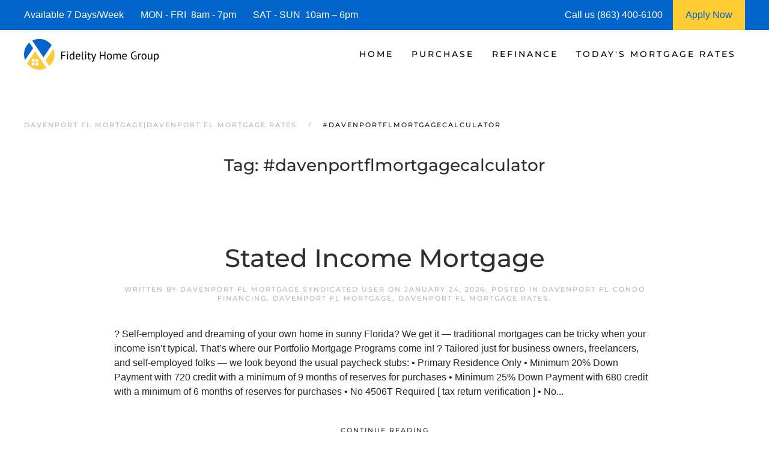

--- FILE ---
content_type: text/html; charset=UTF-8
request_url: https://www.davenportflmortgage.com/tag/davenportflmortgagecalculator/
body_size: 17102
content:
<!DOCTYPE html>
<html lang="en-US">
    <head>
        <meta charset="UTF-8">
        <meta http-equiv="X-UA-Compatible" content="IE=edge">
        <meta name="viewport" content="width=device-width, initial-scale=1">
        <link rel="shortcut icon" href="https://davenportflmortgage.b-cdn.net/wp-content/uploads/davenport-fl-mortgage-.png">
        <link rel="apple-touch-icon" href="https://davenportflmortgage.b-cdn.net/wp-content/uploads/davenport-fl-mortgage_.jpg">
                <meta name='robots' content='index, follow, max-image-preview:large, max-snippet:-1, max-video-preview:-1' />




	
	<title>#davenportflmortgagecalculator | | Davenport FL Mortgage</title>
	<meta name="description" content="Davenport FL Mortgages; Davenport FL Mortgage Rates; Davenport FL Mortgage Company; Davenport FL Mortgage Broker; Davenport FL Mortgage Rates; Davenport FL Condo Mortgage" />
	<link rel="canonical" href="https://www.davenportflmortgage.com/tag/davenportflmortgagecalculator/" />
	<link rel="next" href="https://www.davenportflmortgage.com/tag/davenportflmortgagecalculator/page/2/" />
	<meta property="og:locale" content="en_US" />
	<meta property="og:type" content="article" />
	<meta property="og:title" content="#davenportflmortgagecalculator | | Davenport FL Mortgage" />
	<meta property="og:description" content="Davenport FL Mortgages; Davenport FL Mortgage Rates; Davenport FL Mortgage Company; Davenport FL Mortgage Broker; Davenport FL Mortgage Rates; Davenport FL Condo Mortgage" />
	<meta property="og:url" content="https://www.davenportflmortgage.com/tag/davenportflmortgagecalculator/" />
	<meta property="og:site_name" content="Davenport FL Mortgage | Davenport FL Mortgage Rates" />
	<meta property="og:image" content="https://davenportflmortgage.b-cdn.net/wp-content/uploads/davenport_fl_mortgages.jpg" />
	<meta property="og:image:width" content="1920" />
	<meta property="og:image:height" content="1074" />
	<meta property="og:image:type" content="image/jpeg" />
	<meta name="twitter:card" content="summary_large_image" />
	<script type="application/ld+json" class="yoast-schema-graph">{"@context":"https://schema.org","@graph":[{"@type":"CollectionPage","@id":"https://www.davenportflmortgage.com/tag/davenportflmortgagecalculator/","url":"https://www.davenportflmortgage.com/tag/davenportflmortgagecalculator/","name":"#davenportflmortgagecalculator | | Davenport FL Mortgage","isPartOf":{"@id":"https://www.davenportflmortgage.com/#website"},"description":"Davenport FL Mortgages; Davenport FL Mortgage Rates; Davenport FL Mortgage Company; Davenport FL Mortgage Broker; Davenport FL Mortgage Rates; Davenport FL Condo Mortgage","breadcrumb":{"@id":"https://www.davenportflmortgage.com/tag/davenportflmortgagecalculator/#breadcrumb"},"inLanguage":"en-US"},{"@type":"BreadcrumbList","@id":"https://www.davenportflmortgage.com/tag/davenportflmortgagecalculator/#breadcrumb","itemListElement":[{"@type":"ListItem","position":1,"name":"Davenport FL Mortgage","item":"https://www.davenportflmortgage.com/"},{"@type":"ListItem","position":2,"name":"#davenportflmortgagecalculator"}]},{"@type":"WebSite","@id":"https://www.davenportflmortgage.com/#website","url":"https://www.davenportflmortgage.com/","name":"Davenport FL Mortgage | Davenport FL Mortgage Rates","description":"Davenport FL Mortgage Rates","publisher":{"@id":"https://www.davenportflmortgage.com/#organization"},"alternateName":"Davenport FL Mortgage Broker","potentialAction":[{"@type":"SearchAction","target":{"@type":"EntryPoint","urlTemplate":"https://www.davenportflmortgage.com/?s={search_term_string}"},"query-input":{"@type":"PropertyValueSpecification","valueRequired":true,"valueName":"search_term_string"}}],"inLanguage":"en-US"},{"@type":"Organization","@id":"https://www.davenportflmortgage.com/#organization","name":"Davenport FL Mortgages | Davenport FL Mortgage Rates","alternateName":"Davenport FL Mortgage Broker","url":"https://www.davenportflmortgage.com/","logo":{"@type":"ImageObject","inLanguage":"en-US","@id":"https://www.davenportflmortgage.com/#/schema/logo/image/","url":"https://davenportflmortgage.b-cdn.net/wp-content/uploads/davenport_fl_mortgages.jpg","contentUrl":"https://davenportflmortgage.b-cdn.net/wp-content/uploads/davenport_fl_mortgages.jpg","width":1920,"height":1074,"caption":"Davenport FL Mortgages | Davenport FL Mortgage Rates"},"image":{"@id":"https://www.davenportflmortgage.com/#/schema/logo/image/"}}]}</script>
	


<link rel="preload" as="font" href="https://davenportflmortgage.b-cdn.net/wp-content/themes/yootheme/fonts/font-2e162b88.woff2" data-wpacu-preload-local-font="1" crossorigin>
<link rel="preload" as="font" href="https://davenportflmortgage.b-cdn.net/wp-content/themes/yootheme/fonts/font-c17a9205.woff2" data-wpacu-preload-local-font="1" crossorigin>
<link rel="preload" as="font" href="https://davenportflmortgage.b-cdn.net/wp-content/themes/yootheme/fonts/font-f6170ef2.woff2" data-wpacu-preload-local-font="1" crossorigin>
<link rel='dns-prefetch' href='//js.hs-scripts.com' />
<link rel='dns-prefetch' href='//www.googletagmanager.com' />
<link rel='dns-prefetch' href='//davenportflmortgage.b-cdn.net' />

<link href='https://davenportflmortgage.b-cdn.net' rel='preconnect' />
<style id='classic-theme-styles-inline-css'>
/*! This file is auto-generated */
.wp-block-button__link{color:#fff;background-color:#32373c;border-radius:9999px;box-shadow:none;text-decoration:none;padding:calc(.667em + 2px) calc(1.333em + 2px);font-size:1.125em}.wp-block-file__button{background:#32373c;color:#fff;text-decoration:none}
/*# sourceURL=/wp-includes/css/classic-themes.min.css */
</style>
<link rel='stylesheet' id='prefix_bootstrap-css' href='https://davenportflmortgage.b-cdn.net/wp-content/plugins/refinance-capture/assets/css/bootstrap-4.3.1.min.css?ver=33754b135b9a7080f31f9d2af4445fc6' media='all' />
<link data-minify="1" rel='stylesheet' id='prefix_style-css' href='https://davenportflmortgage.b-cdn.net/wp-content/cache/min/1/wp-content/plugins/refinance-capture/assets/css/style.css?ver=1766337109' media='all' />
<link data-minify="1" href="https://davenportflmortgage.b-cdn.net/wp-content/cache/min/1/wp-content/themes/yootheme/css/theme.1.css?ver=1766337075" rel="stylesheet">
<link data-minify="1" href="https://davenportflmortgage.b-cdn.net/wp-content/cache/min/1/wp-content/themes/yootheme/css/theme.update.css?ver=1766337075" rel="stylesheet">










<style data-eae-name="uJSMQepzvutI__1zFgPZ_">.__eae_cssd, .uJSMQepzvutI__1zFgPZ_ {unicode-bidi: bidi-override;direction: rtl;}</style>


			
			
			
			<script type="application/ld+json">{"@context":"https:\/\/schema.org","@graph":[{"@context":"https:\/\/schema.org","@type":"SiteNavigationElement","id":"site-navigation","name":"Home","url":"https:\/\/www.davenportflmortgage.com\/"},{"@context":"https:\/\/schema.org","@type":"SiteNavigationElement","id":"site-navigation","name":"Fidelity Home Group","url":"https:\/\/www.davenportflmortgage.com\/about\/"},{"@context":"https:\/\/schema.org","@type":"SiteNavigationElement","id":"site-navigation","name":"Contact Us","url":"https:\/\/www.davenportflmortgage.com\/contact\/"},{"@context":"https:\/\/schema.org","@type":"SiteNavigationElement","id":"site-navigation","name":"Reviews","url":"https:\/\/www.davenportflmortgage.com\/davenport-fl-mortgage-reviews\/"},{"@context":"https:\/\/schema.org","@type":"SiteNavigationElement","id":"site-navigation","name":"| Home Mortgage Qualifier |","url":"https:\/\/www.davenportflmortgage.com\/davenport-fl-mortgage-qualifier\/"},{"@context":"https:\/\/schema.org","@type":"SiteNavigationElement","id":"site-navigation","name":"Purchase","url":"https:\/\/www.davenportflmortgage.com\/davenport-fl-purchase-mortgages\/"},{"@context":"https:\/\/schema.org","@type":"SiteNavigationElement","id":"site-navigation","name":"| Purchase Rate Quote |","url":"https:\/\/www.davenportflmortgage.com\/davenport-fl-purchase-rate-quote\/"},{"@context":"https:\/\/schema.org","@type":"SiteNavigationElement","id":"site-navigation","name":"Apply Now","url":"https:\/\/fidelityhomegroup.loanzify.io\/register"},{"@context":"https:\/\/schema.org","@type":"SiteNavigationElement","id":"site-navigation","name":"Home Affordability Calculator","url":"https:\/\/www.davenportflmortgage.com\/davenport-fl-affordability-calculator\/"},{"@context":"https:\/\/schema.org","@type":"SiteNavigationElement","id":"site-navigation","name":"Mortgage Calculator","url":"https:\/\/www.davenportflmortgage.com\/davenport-fl-mortgage-calculator\/"},{"@context":"https:\/\/schema.org","@type":"SiteNavigationElement","id":"site-navigation","name":"Mortgage Programs","url":"https:\/\/www.davenportflmortgage.com\/davenport-fl-mortgage-programs\/"},{"@context":"https:\/\/schema.org","@type":"SiteNavigationElement","id":"site-navigation","name":"Condo Mortgages","url":"https:\/\/www.davenportflmortgage.com\/davenport-fl-condo-financing\/"},{"@context":"https:\/\/schema.org","@type":"SiteNavigationElement","id":"site-navigation","name":"Condotel Mortgages","url":"https:\/\/www.davenportflmortgage.com\/davenport-fl-condo-financing\/"},{"@context":"https:\/\/schema.org","@type":"SiteNavigationElement","id":"site-navigation","name":"Refinance","url":"https:\/\/www.davenportflmortgage.com\/davenport-fl-refinance\/"},{"@context":"https:\/\/schema.org","@type":"SiteNavigationElement","id":"site-navigation","name":"| Refinance Rate Quote |","url":"https:\/\/www.davenportflmortgage.com\/davenport-fl-refinance-quote\/"},{"@context":"https:\/\/schema.org","@type":"SiteNavigationElement","id":"site-navigation","name":"Today's Mortgage Rates","url":"https:\/\/www.davenportflmortgage.com\/davenport-fl-mortgage-rates\/"},{"@context":"https:\/\/schema.org","@type":"SiteNavigationElement","id":"site-navigation","name":"| Home Purchase Qualifier |","url":"https:\/\/www.davenportflmortgage.com\/davenport-fl-mortgage-qualifier\/"},{"@context":"https:\/\/schema.org","@type":"SiteNavigationElement","id":"site-navigation","name":"| Mortgage Rate Quote |","url":"https:\/\/www.davenportflmortgage.com\/davenport-fl-mortgage-quote\/"}]}</script>







			<style id="wpsp-style-frontend"></style>
					<style id="wp-custom-css">
			.wpforms-form button[type=submit] {
    background-color: #e44e56 !important;
    border-color: #e44e56 !important;
    color: #fff !important;
}
 
.wpforms-form button[type=submit]:hover {
    background-color: #0066cc !important;
}

html{
	font-size: 16px !important;}		</style>
		    <style id='global-styles-inline-css'>
:root{--wp--preset--aspect-ratio--square: 1;--wp--preset--aspect-ratio--4-3: 4/3;--wp--preset--aspect-ratio--3-4: 3/4;--wp--preset--aspect-ratio--3-2: 3/2;--wp--preset--aspect-ratio--2-3: 2/3;--wp--preset--aspect-ratio--16-9: 16/9;--wp--preset--aspect-ratio--9-16: 9/16;--wp--preset--color--black: #000000;--wp--preset--color--cyan-bluish-gray: #abb8c3;--wp--preset--color--white: #ffffff;--wp--preset--color--pale-pink: #f78da7;--wp--preset--color--vivid-red: #cf2e2e;--wp--preset--color--luminous-vivid-orange: #ff6900;--wp--preset--color--luminous-vivid-amber: #fcb900;--wp--preset--color--light-green-cyan: #7bdcb5;--wp--preset--color--vivid-green-cyan: #00d084;--wp--preset--color--pale-cyan-blue: #8ed1fc;--wp--preset--color--vivid-cyan-blue: #0693e3;--wp--preset--color--vivid-purple: #9b51e0;--wp--preset--gradient--vivid-cyan-blue-to-vivid-purple: linear-gradient(135deg,rgb(6,147,227) 0%,rgb(155,81,224) 100%);--wp--preset--gradient--light-green-cyan-to-vivid-green-cyan: linear-gradient(135deg,rgb(122,220,180) 0%,rgb(0,208,130) 100%);--wp--preset--gradient--luminous-vivid-amber-to-luminous-vivid-orange: linear-gradient(135deg,rgb(252,185,0) 0%,rgb(255,105,0) 100%);--wp--preset--gradient--luminous-vivid-orange-to-vivid-red: linear-gradient(135deg,rgb(255,105,0) 0%,rgb(207,46,46) 100%);--wp--preset--gradient--very-light-gray-to-cyan-bluish-gray: linear-gradient(135deg,rgb(238,238,238) 0%,rgb(169,184,195) 100%);--wp--preset--gradient--cool-to-warm-spectrum: linear-gradient(135deg,rgb(74,234,220) 0%,rgb(151,120,209) 20%,rgb(207,42,186) 40%,rgb(238,44,130) 60%,rgb(251,105,98) 80%,rgb(254,248,76) 100%);--wp--preset--gradient--blush-light-purple: linear-gradient(135deg,rgb(255,206,236) 0%,rgb(152,150,240) 100%);--wp--preset--gradient--blush-bordeaux: linear-gradient(135deg,rgb(254,205,165) 0%,rgb(254,45,45) 50%,rgb(107,0,62) 100%);--wp--preset--gradient--luminous-dusk: linear-gradient(135deg,rgb(255,203,112) 0%,rgb(199,81,192) 50%,rgb(65,88,208) 100%);--wp--preset--gradient--pale-ocean: linear-gradient(135deg,rgb(255,245,203) 0%,rgb(182,227,212) 50%,rgb(51,167,181) 100%);--wp--preset--gradient--electric-grass: linear-gradient(135deg,rgb(202,248,128) 0%,rgb(113,206,126) 100%);--wp--preset--gradient--midnight: linear-gradient(135deg,rgb(2,3,129) 0%,rgb(40,116,252) 100%);--wp--preset--font-size--small: 13px;--wp--preset--font-size--medium: 20px;--wp--preset--font-size--large: 36px;--wp--preset--font-size--x-large: 42px;--wp--preset--spacing--20: 0.44rem;--wp--preset--spacing--30: 0.67rem;--wp--preset--spacing--40: 1rem;--wp--preset--spacing--50: 1.5rem;--wp--preset--spacing--60: 2.25rem;--wp--preset--spacing--70: 3.38rem;--wp--preset--spacing--80: 5.06rem;--wp--preset--shadow--natural: 6px 6px 9px rgba(0, 0, 0, 0.2);--wp--preset--shadow--deep: 12px 12px 50px rgba(0, 0, 0, 0.4);--wp--preset--shadow--sharp: 6px 6px 0px rgba(0, 0, 0, 0.2);--wp--preset--shadow--outlined: 6px 6px 0px -3px rgb(255, 255, 255), 6px 6px rgb(0, 0, 0);--wp--preset--shadow--crisp: 6px 6px 0px rgb(0, 0, 0);}:where(.is-layout-flex){gap: 0.5em;}:where(.is-layout-grid){gap: 0.5em;}body .is-layout-flex{display: flex;}.is-layout-flex{flex-wrap: wrap;align-items: center;}.is-layout-flex > :is(*, div){margin: 0;}body .is-layout-grid{display: grid;}.is-layout-grid > :is(*, div){margin: 0;}:where(.wp-block-columns.is-layout-flex){gap: 2em;}:where(.wp-block-columns.is-layout-grid){gap: 2em;}:where(.wp-block-post-template.is-layout-flex){gap: 1.25em;}:where(.wp-block-post-template.is-layout-grid){gap: 1.25em;}.has-black-color{color: var(--wp--preset--color--black) !important;}.has-cyan-bluish-gray-color{color: var(--wp--preset--color--cyan-bluish-gray) !important;}.has-white-color{color: var(--wp--preset--color--white) !important;}.has-pale-pink-color{color: var(--wp--preset--color--pale-pink) !important;}.has-vivid-red-color{color: var(--wp--preset--color--vivid-red) !important;}.has-luminous-vivid-orange-color{color: var(--wp--preset--color--luminous-vivid-orange) !important;}.has-luminous-vivid-amber-color{color: var(--wp--preset--color--luminous-vivid-amber) !important;}.has-light-green-cyan-color{color: var(--wp--preset--color--light-green-cyan) !important;}.has-vivid-green-cyan-color{color: var(--wp--preset--color--vivid-green-cyan) !important;}.has-pale-cyan-blue-color{color: var(--wp--preset--color--pale-cyan-blue) !important;}.has-vivid-cyan-blue-color{color: var(--wp--preset--color--vivid-cyan-blue) !important;}.has-vivid-purple-color{color: var(--wp--preset--color--vivid-purple) !important;}.has-black-background-color{background-color: var(--wp--preset--color--black) !important;}.has-cyan-bluish-gray-background-color{background-color: var(--wp--preset--color--cyan-bluish-gray) !important;}.has-white-background-color{background-color: var(--wp--preset--color--white) !important;}.has-pale-pink-background-color{background-color: var(--wp--preset--color--pale-pink) !important;}.has-vivid-red-background-color{background-color: var(--wp--preset--color--vivid-red) !important;}.has-luminous-vivid-orange-background-color{background-color: var(--wp--preset--color--luminous-vivid-orange) !important;}.has-luminous-vivid-amber-background-color{background-color: var(--wp--preset--color--luminous-vivid-amber) !important;}.has-light-green-cyan-background-color{background-color: var(--wp--preset--color--light-green-cyan) !important;}.has-vivid-green-cyan-background-color{background-color: var(--wp--preset--color--vivid-green-cyan) !important;}.has-pale-cyan-blue-background-color{background-color: var(--wp--preset--color--pale-cyan-blue) !important;}.has-vivid-cyan-blue-background-color{background-color: var(--wp--preset--color--vivid-cyan-blue) !important;}.has-vivid-purple-background-color{background-color: var(--wp--preset--color--vivid-purple) !important;}.has-black-border-color{border-color: var(--wp--preset--color--black) !important;}.has-cyan-bluish-gray-border-color{border-color: var(--wp--preset--color--cyan-bluish-gray) !important;}.has-white-border-color{border-color: var(--wp--preset--color--white) !important;}.has-pale-pink-border-color{border-color: var(--wp--preset--color--pale-pink) !important;}.has-vivid-red-border-color{border-color: var(--wp--preset--color--vivid-red) !important;}.has-luminous-vivid-orange-border-color{border-color: var(--wp--preset--color--luminous-vivid-orange) !important;}.has-luminous-vivid-amber-border-color{border-color: var(--wp--preset--color--luminous-vivid-amber) !important;}.has-light-green-cyan-border-color{border-color: var(--wp--preset--color--light-green-cyan) !important;}.has-vivid-green-cyan-border-color{border-color: var(--wp--preset--color--vivid-green-cyan) !important;}.has-pale-cyan-blue-border-color{border-color: var(--wp--preset--color--pale-cyan-blue) !important;}.has-vivid-cyan-blue-border-color{border-color: var(--wp--preset--color--vivid-cyan-blue) !important;}.has-vivid-purple-border-color{border-color: var(--wp--preset--color--vivid-purple) !important;}.has-vivid-cyan-blue-to-vivid-purple-gradient-background{background: var(--wp--preset--gradient--vivid-cyan-blue-to-vivid-purple) !important;}.has-light-green-cyan-to-vivid-green-cyan-gradient-background{background: var(--wp--preset--gradient--light-green-cyan-to-vivid-green-cyan) !important;}.has-luminous-vivid-amber-to-luminous-vivid-orange-gradient-background{background: var(--wp--preset--gradient--luminous-vivid-amber-to-luminous-vivid-orange) !important;}.has-luminous-vivid-orange-to-vivid-red-gradient-background{background: var(--wp--preset--gradient--luminous-vivid-orange-to-vivid-red) !important;}.has-very-light-gray-to-cyan-bluish-gray-gradient-background{background: var(--wp--preset--gradient--very-light-gray-to-cyan-bluish-gray) !important;}.has-cool-to-warm-spectrum-gradient-background{background: var(--wp--preset--gradient--cool-to-warm-spectrum) !important;}.has-blush-light-purple-gradient-background{background: var(--wp--preset--gradient--blush-light-purple) !important;}.has-blush-bordeaux-gradient-background{background: var(--wp--preset--gradient--blush-bordeaux) !important;}.has-luminous-dusk-gradient-background{background: var(--wp--preset--gradient--luminous-dusk) !important;}.has-pale-ocean-gradient-background{background: var(--wp--preset--gradient--pale-ocean) !important;}.has-electric-grass-gradient-background{background: var(--wp--preset--gradient--electric-grass) !important;}.has-midnight-gradient-background{background: var(--wp--preset--gradient--midnight) !important;}.has-small-font-size{font-size: var(--wp--preset--font-size--small) !important;}.has-medium-font-size{font-size: var(--wp--preset--font-size--medium) !important;}.has-large-font-size{font-size: var(--wp--preset--font-size--large) !important;}.has-x-large-font-size{font-size: var(--wp--preset--font-size--x-large) !important;}
/*# sourceURL=global-styles-inline-css */
</style>
<meta name="generator" content="WP Rocket 3.20.3" data-wpr-features="wpr_defer_js wpr_minify_concatenate_js wpr_minify_css wpr_preload_links wpr_desktop" /></head>
    <body data-rsssl=1 class="archive tag tag-davenportflmortgagecalculator tag-13 wp-theme-yootheme  wp-schema-pro-2.10.6">
<script data-cfasync="false" data-pagespeed-no-defer>
	var gtm4wp_datalayer_name = "dataLayer";
	var dataLayer = dataLayer || [];
</script>
<script src="https://davenportflmortgage.b-cdn.net/wp-content/plugins/refinance-capture/assets/js/jquery.min.js?ver=33754b135b9a7080f31f9d2af4445fc6" id="prefix_jquery-js" data-rocket-defer defer></script>


<script src="https://davenportflmortgage.b-cdn.net/wp-includes/js/jquery/jquery.min.js?ver=3.7.1" id="jquery-core-js" data-rocket-defer defer></script>
<script src="https://www.googletagmanager.com/gtag/js?id=GT-NSK6LSL" id="google_gtagjs-js" async></script>
<script id="google_gtagjs-js-after">
window.dataLayer = window.dataLayer || [];function gtag(){dataLayer.push(arguments);}
gtag("set","linker",{"domains":["www.davenportflmortgage.com"]});
gtag("js", new Date());
gtag("set", "developer_id.dZTNiMT", true);
gtag("config", "GT-NSK6LSL");
//# sourceURL=google_gtagjs-js-after
</script>
<script> var __eae_open = function (str) { document.location.href = __eae_decode(str); }; var __eae_decode = function (str) { return str.replace(/[a-zA-Z]/g, function(c) { return String.fromCharCode( (c <= "Z" ? 90 : 122) >= (c = c.charCodeAt(0) + 13) ? c : c - 26 ); }); }; var __eae_decode_emails = function () { var __eae_emails = document.querySelectorAll(".__eae_r13"); for (var i = 0; i < __eae_emails.length; i++) { __eae_emails[i].textContent = __eae_decode(__eae_emails[i].textContent); } }; if (document.readyState !== "loading") { __eae_decode_emails(); } else if (document.addEventListener) { document.addEventListener("DOMContentLoaded", __eae_decode_emails); } else { document.attachEvent("onreadystatechange", function () { if (document.readyState !== "loading") __eae_decode_emails(); }); } var RYT__Id80F__pBOm__ = function (str) { var r = function (a, d) { var map = "!\"#$%&'()*+,-./0123456789:;<=>?@ABCDEFGHIJKLMNOPQRSTUVWXYZ[\\]^_`abcdefghijklmnopqrstuvwxyz{|}~"; for (var i = 0; i < a.length; i++) { var pos = map.indexOf(a[i]); d += pos >= 0 ? map[(pos + 47) % 94] : a[i]; } return d; }; window.location.href = r(str, ""); }; document.addEventListener("copy", function (event) { if ( NodeList.prototype.forEach === undefined || Array.from === undefined || String.prototype.normalize === undefined || ! event.clipboardData ) { return; } var encoded = []; var copiedText = window.getSelection().toString().trim(); document.querySelectorAll( "." + document.querySelector("style[data-eae-name]").dataset.eaeName ).forEach(function (item) { encoded.push(item.innerText.trim()); }); if (! encoded.length) { return; } encoded.filter(function (value, index, self) { return self.indexOf(value) === index; }).map(function (item) { return { original: new RegExp(item.replace(/[-\/\\^$*+?.()|[\]{}]/g, "\\$&"), "ig"), reverse: Array.from(item.normalize("NFC")) .reverse() .join('') .replace(/[()]/g, "__eae__") }; }).forEach(function (item) { copiedText = copiedText.replace( item.original, item.reverse.replace("__eae__", "(").replace("__eae__", ")") ) }); event.clipboardData.setData("text/plain", copiedText); event.preventDefault(); }); </script>






        
			
			
<style>
             #top-info-bar{
                 height:50px;
                 background:#0066cc;
                 color:#fff;
                 padding:0px 40px;
                 display:inline-table;
                 width:100%
             }
             
             .middle-cell{
                 display: table-cell;
                 vertical-align: middle;
             }
             
                @media screen and (max-width: 950px) {
                      #top-info-bar {
                        display:none;
                      }
                }
            </style>
			<div data-rocket-location-hash="5f351712cfcb6a02257e43d711144293" id="top-info-bar">
			    <div data-rocket-location-hash="8609ef8004f30f7bba0b327796690560" class="middle-cell">
			        Available 7 Days/Week &nbsp;&nbsp;&nbsp;&nbsp;&nbsp;
			        MON - FRI &nbsp;8am - 7pm &nbsp;&nbsp;&nbsp;&nbsp;&nbsp;
			        SAT - SUN &nbsp;10am – 6pm
			    </div>
			    <div  class="middle-cell" style="width:180px;">Call us (863) 400-6100</div>
			    <a style="height: 100%;display: table-cell;background: #ffcc33;text-align: center;width: 120px;"  href="https://fidelityhomegroup.loanzify.io/register" target="_blank">
			        <span style="line-height: 50px;color: #0066cc;">Apply Now</span>
			    </a>
			</div>
			
			
			
        <div data-rocket-location-hash="45b09b1c8c8bb201feb85e9c4f19f5d4" class="tm-page">

                        


<header data-rocket-location-hash="1365ba98925748a5daac44f53a950c87" class="tm-header-mobile uk-hidden@m">


        <div data-rocket-location-hash="1043cd3ca4d037f8cb87e4cb6e148072" uk-sticky show-on-up animation="uk-animation-slide-top" cls-active="uk-navbar-sticky" sel-target=".uk-navbar-container">
    
        <div class="uk-navbar-container">

            <div class="uk-container uk-container-expand">
                <nav class="uk-navbar" uk-navbar="{&quot;align&quot;:&quot;left&quot;,&quot;container&quot;:&quot;.tm-header-mobile &gt; [uk-sticky]&quot;,&quot;boundary&quot;:&quot;.tm-header-mobile .uk-navbar-container&quot;}">

                                        <div class="uk-navbar-left">

                        
                                                    <a uk-toggle href="#tm-dialog-mobile" class="uk-navbar-toggle">

        
        <div uk-navbar-toggle-icon></div>

        
    </a>                        
                        
                    </div>
                    
                                        <div class="uk-navbar-center">

                                                    <a href="https://www.davenportflmortgage.com/" aria-label="Back to home" class="uk-logo uk-navbar-item">
    <picture>
<source type="image/webp" srcset="https://davenportflmortgage.b-cdn.net/wp-content/themes/yootheme/cache/b5/davenport-fl-mortgage-b53e2a8d.webp 205w, https://davenportflmortgage.b-cdn.net/wp-content/themes/yootheme/cache/b6/davenport-fl-mortgage-b6b0b336.webp 410w" sizes="(min-width: 205px) 205px">
<img alt="Davenport FL Mortgage | Davenport FL Mortgage Rates" loading="eager" src="https://davenportflmortgage.b-cdn.net/wp-content/themes/yootheme/cache/80/davenport-fl-mortgage-805b3c00.png" width="205" height="50">
</picture></a>                        
                        
                    </div>
                    
                    
                </nav>
            </div>

        </div>

        </div>
    



        <div data-rocket-location-hash="d9dc3695720ae68a4e0530cb3b03c449" id="tm-dialog-mobile" uk-offcanvas="container: true; overlay: true" mode="push">
        <div class="uk-offcanvas-bar uk-flex uk-flex-column">

                        <button class="uk-offcanvas-close uk-close-large" type="button" uk-close uk-toggle="cls: uk-close-large; mode: media; media: @s"></button>
            
                        <div class="uk-margin-auto-bottom">
                
<div class="uk-panel widget widget_nav_menu" id="nav_menu-3">

    
    
<ul class="uk-nav uk-nav-default">
    
	<li class="menu-item menu-item-type-post_type menu-item-object-page menu-item-home menu-item-has-children uk-parent"><a href="https://www.davenportflmortgage.com/">Home</a>
	<ul class="uk-nav-sub">

		<li class="menu-item menu-item-type-post_type menu-item-object-page"><a href="https://www.davenportflmortgage.com/about/">Fidelity Home Group</a></li>
		<li class="menu-item menu-item-type-post_type menu-item-object-page"><a href="https://www.davenportflmortgage.com/contact/">Contact Us</a></li>
		<li class="menu-item menu-item-type-post_type menu-item-object-page"><a href="https://www.davenportflmortgage.com/davenport-fl-mortgage-reviews/">Reviews</a></li></ul></li>
	<li class="menu-item menu-item-type-post_type menu-item-object-page menu-item-has-children uk-parent"><a href="https://www.davenportflmortgage.com/davenport-fl-purchase-mortgages/">Purchase</a>
	<ul class="uk-nav-sub">

		<li class="menu-item menu-item-type-post_type menu-item-object-page"><a href="https://www.davenportflmortgage.com/davenport-fl-mortgage-qualifier/">| Home Mortgage Qualifier |</a></li>
		<li class="menu-item menu-item-type-post_type menu-item-object-page"><a href="https://www.davenportflmortgage.com/davenport-fl-purchase-rate-quote/">| Purchase Rate Quote |</a></li>
		<li class="menu-item menu-item-type-custom menu-item-object-custom"><a href="https://fidelityhomegroup.loanzify.io/register" target="_blank">Apply Now</a></li>
		<li class="menu-item menu-item-type-post_type menu-item-object-page"><a href="https://www.davenportflmortgage.com/davenport-fl-affordability-calculator/">Home Affordability Calculator</a></li>
		<li class="menu-item menu-item-type-post_type menu-item-object-page"><a href="https://www.davenportflmortgage.com/davenport-fl-mortgage-calculator/">Mortgage Calculator</a></li>
		<li class="menu-item menu-item-type-post_type menu-item-object-page menu-item-has-children uk-parent"><a href="https://www.davenportflmortgage.com/davenport-fl-mortgage-programs/">Mortgage Programs</a>
		<ul>

			<li class="menu-item menu-item-type-post_type menu-item-object-page"><a href="https://www.davenportflmortgage.com/davenport-fl-condo-financing/">Condo Mortgages</a></li>
			<li class="menu-item menu-item-type-post_type menu-item-object-page"><a href="https://www.davenportflmortgage.com/davenport-fl-condo-financing/">Condotel Mortgages</a></li></ul></li></ul></li>
	<li class="menu-item menu-item-type-post_type menu-item-object-page menu-item-has-children uk-parent"><a href="https://www.davenportflmortgage.com/davenport-fl-refinance/">Refinance</a>
	<ul class="uk-nav-sub">

		<li class="menu-item menu-item-type-post_type menu-item-object-page"><a href="https://www.davenportflmortgage.com/davenport-fl-refinance-quote/">| Refinance Rate Quote |</a></li>
		<li class="menu-item menu-item-type-custom menu-item-object-custom"><a href="https://fidelityhomegroup.loanzify.io/register" target="_blank">Apply Now</a></li>
		<li class="menu-item menu-item-type-post_type menu-item-object-page"><a href="https://www.davenportflmortgage.com/davenport-fl-mortgage-calculator/">Mortgage Calculator</a></li>
		<li class="menu-item menu-item-type-post_type menu-item-object-page menu-item-has-children uk-parent"><a href="https://www.davenportflmortgage.com/davenport-fl-mortgage-programs/">Mortgage Programs</a>
		<ul>

			<li class="menu-item menu-item-type-post_type menu-item-object-page"><a href="https://www.davenportflmortgage.com/davenport-fl-condo-financing/">Condo Mortgages</a></li>
			<li class="menu-item menu-item-type-post_type menu-item-object-page"><a href="https://www.davenportflmortgage.com/davenport-fl-condo-financing/">Condotel Mortgages</a></li></ul></li></ul></li>
	<li class="menu-item menu-item-type-post_type menu-item-object-page menu-item-has-children uk-parent"><a href="https://www.davenportflmortgage.com/davenport-fl-mortgage-rates/">Today's Mortgage Rates</a>
	<ul class="uk-nav-sub">

		<li class="menu-item menu-item-type-post_type menu-item-object-page"><a href="https://www.davenportflmortgage.com/davenport-fl-mortgage-qualifier/">| Home Purchase Qualifier |</a></li>
		<li class="menu-item menu-item-type-post_type menu-item-object-page"><a href="https://www.davenportflmortgage.com/davenport-fl-mortgage-quote/">| Mortgage Rate Quote |</a></li>
		<li class="menu-item menu-item-type-custom menu-item-object-custom"><a href="https://fidelityhomegroup.loanzify.io/register" target="_blank">Apply Now</a></li></ul></li></ul>

</div>
            </div>
            
            
        </div>
    </div>
    
    
    

</header>




<header data-rocket-location-hash="7f6320eecf6ed1c68e500cc1fb1d7ad1" class="tm-header uk-visible@m">



        <div data-rocket-location-hash="20224bcbbff56a3eae2f461f2ca65576" uk-sticky media="@m" cls-active="uk-navbar-sticky" sel-target=".uk-navbar-container">
    
        <div class="uk-navbar-container">

            <div class="uk-container uk-container-expand">
                <nav class="uk-navbar" uk-navbar="{&quot;align&quot;:&quot;left&quot;,&quot;container&quot;:&quot;.tm-header &gt; [uk-sticky]&quot;,&quot;boundary&quot;:&quot;.tm-header .uk-navbar-container&quot;}">

                                        <div class="uk-navbar-left">

                                                    <a href="https://www.davenportflmortgage.com/" aria-label="Back to home" class="uk-logo uk-navbar-item">
    <picture>
<source type="image/webp" srcset="https://davenportflmortgage.b-cdn.net/wp-content/themes/yootheme/cache/a8/davenport-fl-mortgage-a811999e.webp 225w, https://davenportflmortgage.b-cdn.net/wp-content/themes/yootheme/cache/ae/davenport-fl-mortgage-aef3b77a.webp 449w, https://davenportflmortgage.b-cdn.net/wp-content/themes/yootheme/cache/20/davenport-fl-mortgage-20178546.webp 450w" sizes="(min-width: 225px) 225px">
<img alt="Davenport FL Mortgage | Davenport FL Mortgage Rates" loading="eager" src="https://davenportflmortgage.b-cdn.net/wp-content/themes/yootheme/cache/9d/davenport-fl-mortgage-9d748f13.png" width="225" height="55">
</picture></a>                        
                        
                        
                    </div>
                    
                    
                                        <div class="uk-navbar-right">

                                                    
<ul class="uk-navbar-nav">
    
	<li class="menu-item menu-item-type-post_type menu-item-object-page menu-item-home menu-item-has-children uk-parent"><a href="https://www.davenportflmortgage.com/">Home</a>
	<div class="uk-drop uk-navbar-dropdown"><div><ul class="uk-nav uk-navbar-dropdown-nav">

		<li class="menu-item menu-item-type-post_type menu-item-object-page"><a href="https://www.davenportflmortgage.com/about/">Fidelity Home Group</a></li>
		<li class="menu-item menu-item-type-post_type menu-item-object-page"><a href="https://www.davenportflmortgage.com/contact/">Contact Us</a></li>
		<li class="menu-item menu-item-type-post_type menu-item-object-page"><a href="https://www.davenportflmortgage.com/davenport-fl-mortgage-reviews/">Reviews</a></li></ul></div></div></li>
	<li class="menu-item menu-item-type-post_type menu-item-object-page menu-item-has-children uk-parent"><a href="https://www.davenportflmortgage.com/davenport-fl-purchase-mortgages/">Purchase</a>
	<div class="uk-drop uk-navbar-dropdown"><div><ul class="uk-nav uk-navbar-dropdown-nav">

		<li class="menu-item menu-item-type-post_type menu-item-object-page"><a href="https://www.davenportflmortgage.com/davenport-fl-mortgage-qualifier/">| Home Mortgage Qualifier |</a></li>
		<li class="menu-item menu-item-type-post_type menu-item-object-page"><a href="https://www.davenportflmortgage.com/davenport-fl-purchase-rate-quote/">| Purchase Rate Quote |</a></li>
		<li class="menu-item menu-item-type-custom menu-item-object-custom"><a href="https://fidelityhomegroup.loanzify.io/register" target="_blank">Apply Now</a></li>
		<li class="menu-item menu-item-type-post_type menu-item-object-page"><a href="https://www.davenportflmortgage.com/davenport-fl-affordability-calculator/">Home Affordability Calculator</a></li>
		<li class="menu-item menu-item-type-post_type menu-item-object-page"><a href="https://www.davenportflmortgage.com/davenport-fl-mortgage-calculator/">Mortgage Calculator</a></li>
		<li class="menu-item menu-item-type-post_type menu-item-object-page menu-item-has-children uk-parent"><a href="https://www.davenportflmortgage.com/davenport-fl-mortgage-programs/">Mortgage Programs</a>
		<ul class="uk-nav-sub">

			<li class="menu-item menu-item-type-post_type menu-item-object-page"><a href="https://www.davenportflmortgage.com/davenport-fl-condo-financing/">Condo Mortgages</a></li>
			<li class="menu-item menu-item-type-post_type menu-item-object-page"><a href="https://www.davenportflmortgage.com/davenport-fl-condo-financing/">Condotel Mortgages</a></li></ul></li></ul></div></div></li>
	<li class="menu-item menu-item-type-post_type menu-item-object-page menu-item-has-children uk-parent"><a href="https://www.davenportflmortgage.com/davenport-fl-refinance/">Refinance</a>
	<div class="uk-drop uk-navbar-dropdown"><div><ul class="uk-nav uk-navbar-dropdown-nav">

		<li class="menu-item menu-item-type-post_type menu-item-object-page"><a href="https://www.davenportflmortgage.com/davenport-fl-refinance-quote/">| Refinance Rate Quote |</a></li>
		<li class="menu-item menu-item-type-custom menu-item-object-custom"><a href="https://fidelityhomegroup.loanzify.io/register" target="_blank">Apply Now</a></li>
		<li class="menu-item menu-item-type-post_type menu-item-object-page"><a href="https://www.davenportflmortgage.com/davenport-fl-mortgage-calculator/">Mortgage Calculator</a></li>
		<li class="menu-item menu-item-type-post_type menu-item-object-page menu-item-has-children uk-parent"><a href="https://www.davenportflmortgage.com/davenport-fl-mortgage-programs/">Mortgage Programs</a>
		<ul class="uk-nav-sub">

			<li class="menu-item menu-item-type-post_type menu-item-object-page"><a href="https://www.davenportflmortgage.com/davenport-fl-condo-financing/">Condo Mortgages</a></li>
			<li class="menu-item menu-item-type-post_type menu-item-object-page"><a href="https://www.davenportflmortgage.com/davenport-fl-condo-financing/">Condotel Mortgages</a></li></ul></li></ul></div></div></li>
	<li class="menu-item menu-item-type-post_type menu-item-object-page menu-item-has-children uk-parent"><a href="https://www.davenportflmortgage.com/davenport-fl-mortgage-rates/">Today's Mortgage Rates</a>
	<div class="uk-drop uk-navbar-dropdown"><div><ul class="uk-nav uk-navbar-dropdown-nav">

		<li class="menu-item menu-item-type-post_type menu-item-object-page"><a href="https://www.davenportflmortgage.com/davenport-fl-mortgage-qualifier/">| Home Purchase Qualifier |</a></li>
		<li class="menu-item menu-item-type-post_type menu-item-object-page"><a href="https://www.davenportflmortgage.com/davenport-fl-mortgage-quote/">| Mortgage Rate Quote |</a></li>
		<li class="menu-item menu-item-type-custom menu-item-object-custom"><a href="https://fidelityhomegroup.loanzify.io/register" target="_blank">Apply Now</a></li></ul></div></div></li></ul>
                        
                                                                            
                    </div>
                    
                </nav>
            </div>

        </div>

        </div>
    







</header>

            
            
            
            <div id="tm-main"  class="tm-main uk-section uk-section-default" uk-height-viewport="expand: true">
                <div data-rocket-location-hash="8921386796f94949825e73d8468da0a1" class="uk-container">

                    
                                                        <div class="uk-margin-medium-bottom">
                                

<nav class="uk-margin-medium-bottom" aria-label="Breadcrumb">
    <ul class="uk-breadcrumb">
    
            <li>            <a href="https://www.davenportflmortgage.com/"><span>Davenport FL Mortgage|Davenport FL Mortgage Rates</span></a>
            </li>    
            <li>            <span aria-current="page">#davenportflmortgagecalculator</span>            </li>    
    </ul>
</nav>
                            </div>
                            
            

    
        <h1 class="uk-margin-medium-bottom uk-text-center uk-h3">Tag: <span>#davenportflmortgagecalculator</span></h1>

        
    
    <div uk-grid class="uk-child-width-1-1 uk-grid-row-large">
                <div>
<article id="post-30285" class="uk-article post-30285 post type-post status-publish format-video hentry category-davenport-fl-condo-financing category-davenport-fl-mortgage category-davenport-fl-mortgage-rates tag-davenportflcondofinancing tag-davenportflcondomortgagerates tag-davenportflcondomortgages tag-davenportflcondotelmortgage tag-davenportflcondotelmortgagerates tag-davenportflmortgage tag-davenportflmortgagebroker tag-davenportflmortgagecalculator tag-davenportflmortgagecompany tag-davenportflmortgagerates tag-davenportflmortgages post_format-post-format-video" typeof="Article" vocab="https://schema.org/">

    <meta property="name" content="Stated Income Mortgage">
    <meta property="author" typeof="Person" content="Davenport FL Mortgage Syndicated User">
    <meta property="dateModified" content="2026-01-24T03:06:15+00:00">
    <meta class="uk-margin-remove-adjacent" property="datePublished" content="2026-01-24T03:06:15+00:00">

            
        <div class="uk-container uk-container-small">
    
        
        <h2 property="headline" class="uk-margin-large-top uk-margin-remove-bottom uk-text-center uk-article-title"><a class="uk-link-reset" href="https://www.davenportflmortgage.com/stated-income-mortgage/">Stated Income Mortgage</a></h2>
                            <p class="uk-margin-top uk-margin-remove-bottom uk-article-meta uk-text-center">
                Written by <a href="https://www.davenportflmortgage.com/author/florida-condotel-mortgage/">Davenport FL Mortgage Syndicated User</a> on <time datetime="2026-01-24T03:06:15+00:00">January 24, 2026</time>.                Posted in <a href="https://www.davenportflmortgage.com/category/davenport-fl-condo-financing/" rel="category tag">Davenport FL Condo Financing</a>, <a href="https://www.davenportflmortgage.com/category/davenport-fl-mortgage/" rel="category tag">Davenport FL Mortgage</a>, <a href="https://www.davenportflmortgage.com/category/davenport-fl-mortgage-rates/" rel="category tag">Davenport FL Mortgage Rates</a>.                            </p>
                
        
        
                    <div class="uk-margin-medium-top" property="text">

                
                                    ? Self-employed and dreaming of your own home in sunny Florida? We get it — traditional mortgages can be tricky when your income isn’t typical. That’s where our Portfolio Mortgage Programs come in! 

? Tailored just for business owners, freelancers, and self-employed folks — we look beyond the usual paycheck stubs:

• Primary Residence Only
• Minimum 20% Down Payment with 720 credit with a minimum of 9 months of reserves for purchases
• Minimum 25% Down Payment with 680 credit with a minimum of 6 months of reserves for purchases
• No 4506T Required [ tax return verification ]
• No...                
                
            </div>
        
        
                <p class="uk-text-center uk-margin-medium">
            <a class="uk-button uk-button-text" href="https://www.davenportflmortgage.com/stated-income-mortgage/">Continue reading</a>
        </p>
        
        
        
        </div>
    
</article>
</div>
                <div>
<article id="post-30284" class="uk-article post-30284 post type-post status-publish format-standard hentry category-affordability category-davenport-fl-condo-financing category-davenport-fl-mortgage category-davenport-fl-mortgage-rates category-for-buyers category-mortgage-rates tag-davenportflcondofinancing tag-davenportflcondomortgagerates tag-davenportflcondomortgages tag-davenportflcondotelmortgage tag-davenportflcondotelmortgagerates tag-davenportflmortgage tag-davenportflmortgagebroker tag-davenportflmortgagecalculator tag-davenportflmortgagecompany tag-davenportflmortgagerates tag-davenportflmortgages" typeof="Article" vocab="https://schema.org/">

    <meta property="name" content="Mortgage Rates Recently Hit a 3-Year Low. Here’s Why That’s Still a Big Deal.">
    <meta property="author" typeof="Person" content="Davenport FL Mortgage Syndicated User">
    <meta property="dateModified" content="2026-01-23T03:10:40+00:00">
    <meta class="uk-margin-remove-adjacent" property="datePublished" content="2026-01-23T03:10:40+00:00">

            
        <div class="uk-container uk-container-small">
    
        
        <h2 property="headline" class="uk-margin-large-top uk-margin-remove-bottom uk-text-center uk-article-title"><a class="uk-link-reset" href="https://www.davenportflmortgage.com/mortgage-rates-recently-hit-a-3-year-low-heres-why-thats-still-a-big-deal/">Mortgage Rates Recently Hit a 3-Year Low. Here’s Why That’s Still a Big Deal.</a></h2>
                            <p class="uk-margin-top uk-margin-remove-bottom uk-article-meta uk-text-center">
                Written by <a href="https://www.davenportflmortgage.com/author/florida-condotel-mortgage/">Davenport FL Mortgage Syndicated User</a> on <time datetime="2026-01-23T03:10:40+00:00">January 23, 2026</time>.                Posted in <a href="https://www.davenportflmortgage.com/category/affordability/" rel="category tag">Affordability</a>, <a href="https://www.davenportflmortgage.com/category/davenport-fl-condo-financing/" rel="category tag">Davenport FL Condo Financing</a>, <a href="https://www.davenportflmortgage.com/category/davenport-fl-mortgage/" rel="category tag">Davenport FL Mortgage</a>, <a href="https://www.davenportflmortgage.com/category/davenport-fl-mortgage-rates/" rel="category tag">Davenport FL Mortgage Rates</a>, <a href="https://www.davenportflmortgage.com/category/for-buyers/" rel="category tag">For Buyers</a>, <a href="https://www.davenportflmortgage.com/category/mortgage-rates/" rel="category tag">Mortgage Rates</a>.                            </p>
                
        
        
                    <div class="uk-margin-medium-top" property="text">

                
                                    If you’re one of the thousands of homebuyers waiting for rates to fall, you should know it’s already happening. And they recently crossed an important milestone. Rates officially dipped their toes into the 5s – something that hasn’t happened in about 3 years.This moment marked a critical threshold. Now, rates are sitting in the low 6% territory. And expert forecasts project they’ll hover near this range throughout the year.Here&#8217;s why that’s so good for you. Why Current Rates Are Such a Big DealA mortgage rate doesn’t just affect the interest you end up paying on your home loan. It...                
                
            </div>
        
        
                <p class="uk-text-center uk-margin-medium">
            <a class="uk-button uk-button-text" href="https://www.davenportflmortgage.com/mortgage-rates-recently-hit-a-3-year-low-heres-why-thats-still-a-big-deal/">Continue reading</a>
        </p>
        
        
        
        </div>
    
</article>
</div>
                <div>
<article id="post-30283" class="uk-article post-30283 post type-post status-publish format-video hentry category-davenport-fl-condo-financing category-davenport-fl-mortgage category-davenport-fl-mortgage-rates tag-davenportflcondofinancing tag-davenportflcondomortgagerates tag-davenportflcondomortgages tag-davenportflcondotelmortgage tag-davenportflcondotelmortgagerates tag-davenportflmortgage tag-davenportflmortgagebroker tag-davenportflmortgagecalculator tag-davenportflmortgagecompany tag-davenportflmortgagerates tag-davenportflmortgages post_format-post-format-video" typeof="Article" vocab="https://schema.org/">

    <meta property="name" content="Mortgages for Self-Employed Borrowers!">
    <meta property="author" typeof="Person" content="Davenport FL Mortgage Syndicated User">
    <meta property="dateModified" content="2026-01-23T03:10:38+00:00">
    <meta class="uk-margin-remove-adjacent" property="datePublished" content="2026-01-23T03:10:38+00:00">

            
        <div class="uk-container uk-container-small">
    
        
        <h2 property="headline" class="uk-margin-large-top uk-margin-remove-bottom uk-text-center uk-article-title"><a class="uk-link-reset" href="https://www.davenportflmortgage.com/mortgages-for-self-employed-borrowers/">Mortgages for Self-Employed Borrowers!</a></h2>
                            <p class="uk-margin-top uk-margin-remove-bottom uk-article-meta uk-text-center">
                Written by <a href="https://www.davenportflmortgage.com/author/florida-condotel-mortgage/">Davenport FL Mortgage Syndicated User</a> on <time datetime="2026-01-23T03:10:38+00:00">January 23, 2026</time>.                Posted in <a href="https://www.davenportflmortgage.com/category/davenport-fl-condo-financing/" rel="category tag">Davenport FL Condo Financing</a>, <a href="https://www.davenportflmortgage.com/category/davenport-fl-mortgage/" rel="category tag">Davenport FL Mortgage</a>, <a href="https://www.davenportflmortgage.com/category/davenport-fl-mortgage-rates/" rel="category tag">Davenport FL Mortgage Rates</a>.                            </p>
                
        
        
                    <div class="uk-margin-medium-top" property="text">

                
                                    Buying a home as a self-employed business owner in Florida can feel complicated, especially when proving your income with 12 or 24-months of Bank Statements. Asset qualifier loans offer a flexible path by allowing lenders to consider your assets in place of traditional income verification. This means your savings, investments, or other assets can help you qualify even if your business income varies.

These loans can provide stability and confidence during the mortgage process, making homeownership more accessible for entrepreneurs like you.

Learn more about how asset depletion programs...                
                
            </div>
        
        
                <p class="uk-text-center uk-margin-medium">
            <a class="uk-button uk-button-text" href="https://www.davenportflmortgage.com/mortgages-for-self-employed-borrowers/">Continue reading</a>
        </p>
        
        
        
        </div>
    
</article>
</div>
                <div>
<article id="post-30281" class="uk-article post-30281 post type-post status-publish format-standard hentry category-davenport-fl-condo-financing category-davenport-fl-mortgage category-davenport-fl-mortgage-rates category-for-buyers category-for-sellers category-foreclosures tag-davenportflcondofinancing tag-davenportflcondomortgagerates tag-davenportflcondomortgages tag-davenportflcondotelmortgage tag-davenportflcondotelmortgagerates tag-davenportflmortgage tag-davenportflmortgagebroker tag-davenportflmortgagecalculator tag-davenportflmortgagecompany tag-davenportflmortgagerates tag-davenportflmortgages" typeof="Article" vocab="https://schema.org/">

    <meta property="name" content="Why Rising Foreclosure Headlines Aren’t a Red Flag for Today’s Housing Market">
    <meta property="author" typeof="Person" content="Davenport FL Mortgage Syndicated User">
    <meta property="dateModified" content="2026-01-22T03:23:11+00:00">
    <meta class="uk-margin-remove-adjacent" property="datePublished" content="2026-01-22T03:23:11+00:00">

            
        <div class="uk-container uk-container-small">
    
        
        <h2 property="headline" class="uk-margin-large-top uk-margin-remove-bottom uk-text-center uk-article-title"><a class="uk-link-reset" href="https://www.davenportflmortgage.com/why-rising-foreclosure-headlines-arent-a-red-flag-for-todays-housing-market/">Why Rising Foreclosure Headlines Aren’t a Red Flag for Today’s Housing Market</a></h2>
                            <p class="uk-margin-top uk-margin-remove-bottom uk-article-meta uk-text-center">
                Written by <a href="https://www.davenportflmortgage.com/author/florida-condotel-mortgage/">Davenport FL Mortgage Syndicated User</a> on <time datetime="2026-01-22T03:23:11+00:00">January 22, 2026</time>.                Posted in <a href="https://www.davenportflmortgage.com/category/davenport-fl-condo-financing/" rel="category tag">Davenport FL Condo Financing</a>, <a href="https://www.davenportflmortgage.com/category/davenport-fl-mortgage/" rel="category tag">Davenport FL Mortgage</a>, <a href="https://www.davenportflmortgage.com/category/davenport-fl-mortgage-rates/" rel="category tag">Davenport FL Mortgage Rates</a>, <a href="https://www.davenportflmortgage.com/category/for-buyers/" rel="category tag">For Buyers</a>, <a href="https://www.davenportflmortgage.com/category/for-sellers/" rel="category tag">For Sellers</a>, <a href="https://www.davenportflmortgage.com/category/foreclosures/" rel="category tag">Foreclosures</a>.                            </p>
                
        
        
                    <div class="uk-margin-medium-top" property="text">

                
                                    If you’ve seen headlines saying foreclosure activity has been climbing for 10 straight months, it’s easy to assume that&#8217;s a sign of trouble for the housing market. But when you look at the full picture, a few simple truths become clear:Today’s foreclosure numbers are in line with what’s considered normalHigh home equity is keeping most homeowners in a strong financial positionNone of the data points to a big wave of distressed sales that’ll crash the marketForeclosure Filings Are Up 32%, But That Doesn’t Mean the Market’s in TroubleIf you peel the layers all the way back, what...                
                
            </div>
        
        
                <p class="uk-text-center uk-margin-medium">
            <a class="uk-button uk-button-text" href="https://www.davenportflmortgage.com/why-rising-foreclosure-headlines-arent-a-red-flag-for-todays-housing-market/">Continue reading</a>
        </p>
        
        
        
        </div>
    
</article>
</div>
                <div>
<article id="post-30282" class="uk-article post-30282 post type-post status-publish format-standard hentry category-davenport-fl-condo-financing category-davenport-fl-mortgage category-davenport-fl-mortgage-rates category-for-buyers category-for-sellers category-foreclosures tag-davenportflcondofinancing tag-davenportflcondomortgagerates tag-davenportflcondomortgages tag-davenportflcondotelmortgage tag-davenportflcondotelmortgagerates tag-davenportflmortgage tag-davenportflmortgagebroker tag-davenportflmortgagecalculator tag-davenportflmortgagecompany tag-davenportflmortgagerates tag-davenportflmortgages" typeof="Article" vocab="https://schema.org/">

    <meta property="name" content="Why Rising Foreclosure Headlines Aren’t a Red Flag for Today’s Housing Market">
    <meta property="author" typeof="Person" content="Davenport FL Mortgage Syndicated User">
    <meta property="dateModified" content="2026-01-22T03:23:11+00:00">
    <meta class="uk-margin-remove-adjacent" property="datePublished" content="2026-01-22T03:23:11+00:00">

            
        <div class="uk-container uk-container-small">
    
        
        <h2 property="headline" class="uk-margin-large-top uk-margin-remove-bottom uk-text-center uk-article-title"><a class="uk-link-reset" href="https://www.davenportflmortgage.com/why-rising-foreclosure-headlines-arent-a-red-flag-for-todays-housing-market-2/">Why Rising Foreclosure Headlines Aren’t a Red Flag for Today’s Housing Market</a></h2>
                            <p class="uk-margin-top uk-margin-remove-bottom uk-article-meta uk-text-center">
                Written by <a href="https://www.davenportflmortgage.com/author/florida-condotel-mortgage/">Davenport FL Mortgage Syndicated User</a> on <time datetime="2026-01-22T03:23:11+00:00">January 22, 2026</time>.                Posted in <a href="https://www.davenportflmortgage.com/category/davenport-fl-condo-financing/" rel="category tag">Davenport FL Condo Financing</a>, <a href="https://www.davenportflmortgage.com/category/davenport-fl-mortgage/" rel="category tag">Davenport FL Mortgage</a>, <a href="https://www.davenportflmortgage.com/category/davenport-fl-mortgage-rates/" rel="category tag">Davenport FL Mortgage Rates</a>, <a href="https://www.davenportflmortgage.com/category/for-buyers/" rel="category tag">For Buyers</a>, <a href="https://www.davenportflmortgage.com/category/for-sellers/" rel="category tag">For Sellers</a>, <a href="https://www.davenportflmortgage.com/category/foreclosures/" rel="category tag">Foreclosures</a>.                            </p>
                
        
        
                    <div class="uk-margin-medium-top" property="text">

                
                                    If you’ve seen headlines saying foreclosure activity has been climbing for 10 straight months, it’s easy to assume that&#8217;s a sign of trouble for the housing market. But when you look at the full picture, a few simple truths become clear:Today’s foreclosure numbers are in line with what’s considered normalHigh home equity is keeping most homeowners in a strong financial positionNone of the data points to a big wave of distressed sales that’ll crash the marketForeclosure Filings Are Up 32%, But That Doesn’t Mean the Market’s in TroubleIf you peel the layers all the way back, what...                
                
            </div>
        
        
                <p class="uk-text-center uk-margin-medium">
            <a class="uk-button uk-button-text" href="https://www.davenportflmortgage.com/why-rising-foreclosure-headlines-arent-a-red-flag-for-todays-housing-market-2/">Continue reading</a>
        </p>
        
        
        
        </div>
    
</article>
</div>
                <div>
<article id="post-30280" class="uk-article post-30280 post type-post status-publish format-video hentry category-davenport-fl-condo-financing category-davenport-fl-mortgage category-davenport-fl-mortgage-rates tag-davenportflcondofinancing tag-davenportflcondomortgagerates tag-davenportflcondomortgages tag-davenportflcondotelmortgage tag-davenportflcondotelmortgagerates tag-davenportflmortgage tag-davenportflmortgagebroker tag-davenportflmortgagecalculator tag-davenportflmortgagecompany tag-davenportflmortgagerates tag-davenportflmortgages post_format-post-format-video" typeof="Article" vocab="https://schema.org/">

    <meta property="name" content="Self-Employed and getting a mortgage?">
    <meta property="author" typeof="Person" content="Davenport FL Mortgage Syndicated User">
    <meta property="dateModified" content="2026-01-22T03:23:08+00:00">
    <meta class="uk-margin-remove-adjacent" property="datePublished" content="2026-01-22T03:23:08+00:00">

            
        <div class="uk-container uk-container-small">
    
        
        <h2 property="headline" class="uk-margin-large-top uk-margin-remove-bottom uk-text-center uk-article-title"><a class="uk-link-reset" href="https://www.davenportflmortgage.com/self-employed-and-getting-a-mortgage/">Self-Employed and getting a mortgage?</a></h2>
                            <p class="uk-margin-top uk-margin-remove-bottom uk-article-meta uk-text-center">
                Written by <a href="https://www.davenportflmortgage.com/author/florida-condotel-mortgage/">Davenport FL Mortgage Syndicated User</a> on <time datetime="2026-01-22T03:23:08+00:00">January 22, 2026</time>.                Posted in <a href="https://www.davenportflmortgage.com/category/davenport-fl-condo-financing/" rel="category tag">Davenport FL Condo Financing</a>, <a href="https://www.davenportflmortgage.com/category/davenport-fl-mortgage/" rel="category tag">Davenport FL Mortgage</a>, <a href="https://www.davenportflmortgage.com/category/davenport-fl-mortgage-rates/" rel="category tag">Davenport FL Mortgage Rates</a>.                            </p>
                
        
        
                    <div class="uk-margin-medium-top" property="text">

                
                                      Are you self-employed and wondering how to qualify for a mortgage? ? Many lenders require traditional proof of income, but that’s tough if you don’t have a W-2. Here’s what you should know:

• Bank statement loans let you use your business bank statements instead of tax returns to prove income.
• These programs can require as little as 12 months of statements.
• They suit freelancers, business owners, and anyone with fluctuating income.

Florida residents can benefit from specialized mortgage options tailored for self-employed borrowers.

Visit fidelityhomegroup.com or reach out softly to...                
                
            </div>
        
        
                <p class="uk-text-center uk-margin-medium">
            <a class="uk-button uk-button-text" href="https://www.davenportflmortgage.com/self-employed-and-getting-a-mortgage/">Continue reading</a>
        </p>
        
        
        
        </div>
    
</article>
</div>
                <div>
<article id="post-30279" class="uk-article post-30279 post type-post status-publish format-video hentry category-davenport-fl-condo-financing category-davenport-fl-mortgage category-davenport-fl-mortgage-rates tag-davenportflcondofinancing tag-davenportflcondomortgagerates tag-davenportflcondomortgages tag-davenportflcondotelmortgage tag-davenportflcondotelmortgagerates tag-davenportflmortgage tag-davenportflmortgagebroker tag-davenportflmortgagecalculator tag-davenportflmortgagecompany tag-davenportflmortgagerates tag-davenportflmortgages post_format-post-format-video" typeof="Article" vocab="https://schema.org/">

    <meta property="name" content="Self-Employed Mortgages">
    <meta property="author" typeof="Person" content="Davenport FL Mortgage Syndicated User">
    <meta property="dateModified" content="2026-01-21T03:01:50+00:00">
    <meta class="uk-margin-remove-adjacent" property="datePublished" content="2026-01-21T03:01:50+00:00">

            
        <div class="uk-container uk-container-small">
    
        
        <h2 property="headline" class="uk-margin-large-top uk-margin-remove-bottom uk-text-center uk-article-title"><a class="uk-link-reset" href="https://www.davenportflmortgage.com/self-employed-mortgages/">Self-Employed Mortgages</a></h2>
                            <p class="uk-margin-top uk-margin-remove-bottom uk-article-meta uk-text-center">
                Written by <a href="https://www.davenportflmortgage.com/author/florida-condotel-mortgage/">Davenport FL Mortgage Syndicated User</a> on <time datetime="2026-01-21T03:01:50+00:00">January 21, 2026</time>.                Posted in <a href="https://www.davenportflmortgage.com/category/davenport-fl-condo-financing/" rel="category tag">Davenport FL Condo Financing</a>, <a href="https://www.davenportflmortgage.com/category/davenport-fl-mortgage/" rel="category tag">Davenport FL Mortgage</a>, <a href="https://www.davenportflmortgage.com/category/davenport-fl-mortgage-rates/" rel="category tag">Davenport FL Mortgage Rates</a>.                            </p>
                
        
        
                    <div class="uk-margin-medium-top" property="text">

                
                                      Stressed about mortgage paperwork for your biz? You&#8217;re not alone. Self-employed homebuyers, discover loan options crafted for your unique income style—no traditional docs required! Unlock your dream home with programs designed for entrepreneurs. 

? Link in profile

#SelfEmployedMortgage #BusinessOwnerLoans #HomeBuyingTips #OrlandoMortgage #FidelityHomeGroup                
                
            </div>
        
        
                <p class="uk-text-center uk-margin-medium">
            <a class="uk-button uk-button-text" href="https://www.davenportflmortgage.com/self-employed-mortgages/">Continue reading</a>
        </p>
        
        
        
        </div>
    
</article>
</div>
                <div>
<article id="post-30278" class="uk-article post-30278 post type-post status-publish format-video hentry category-davenport-fl-condo-financing category-davenport-fl-mortgage category-davenport-fl-mortgage-rates tag-davenportflcondofinancing tag-davenportflcondomortgagerates tag-davenportflcondomortgages tag-davenportflcondotelmortgage tag-davenportflcondotelmortgagerates tag-davenportflmortgage tag-davenportflmortgagebroker tag-davenportflmortgagecalculator tag-davenportflmortgagecompany tag-davenportflmortgagerates tag-davenportflmortgages post_format-post-format-video" typeof="Article" vocab="https://schema.org/">

    <meta property="name" content="Florida&#8217;s population boom">
    <meta property="author" typeof="Person" content="Davenport FL Mortgage Syndicated User">
    <meta property="dateModified" content="2026-01-21T03:01:48+00:00">
    <meta class="uk-margin-remove-adjacent" property="datePublished" content="2026-01-21T03:01:48+00:00">

            
        <div class="uk-container uk-container-small">
    
        
        <h2 property="headline" class="uk-margin-large-top uk-margin-remove-bottom uk-text-center uk-article-title"><a class="uk-link-reset" href="https://www.davenportflmortgage.com/floridas-population-boom/">Florida&#8217;s population boom</a></h2>
                            <p class="uk-margin-top uk-margin-remove-bottom uk-article-meta uk-text-center">
                Written by <a href="https://www.davenportflmortgage.com/author/florida-condotel-mortgage/">Davenport FL Mortgage Syndicated User</a> on <time datetime="2026-01-21T03:01:48+00:00">January 21, 2026</time>.                Posted in <a href="https://www.davenportflmortgage.com/category/davenport-fl-condo-financing/" rel="category tag">Davenport FL Condo Financing</a>, <a href="https://www.davenportflmortgage.com/category/davenport-fl-mortgage/" rel="category tag">Davenport FL Mortgage</a>, <a href="https://www.davenportflmortgage.com/category/davenport-fl-mortgage-rates/" rel="category tag">Davenport FL Mortgage Rates</a>.                            </p>
                
        
        
                    <div class="uk-margin-medium-top" property="text">

                
                                    Florida is growing fast — and that means more homes are being built to meet demand.?

In 2024, Florida ranked second in the U.S. for new residential building permits, just behind Texas. More people are moving here because of the climate, jobs, and lifestyle — especially in areas like Orlando and other high-growth corridors.

This surge means buyers have more options coming onto the market, from new subdivisions to condo developments along the coast. Whether you&#8217;re looking for a family home or a condo by the beach, the expanding supply can make your home search easier.

Thinking...                
                
            </div>
        
        
                <p class="uk-text-center uk-margin-medium">
            <a class="uk-button uk-button-text" href="https://www.davenportflmortgage.com/floridas-population-boom/">Continue reading</a>
        </p>
        
        
        
        </div>
    
</article>
</div>
                <div>
<article id="post-30277" class="uk-article post-30277 post type-post status-publish format-standard hentry category-davenport-fl-condo-financing category-davenport-fl-mortgage category-davenport-fl-mortgage-rates category-for-sellers category-selling-tips tag-davenportflcondofinancing tag-davenportflcondomortgagerates tag-davenportflcondomortgages tag-davenportflcondotelmortgage tag-davenportflcondotelmortgagerates tag-davenportflmortgage tag-davenportflmortgagebroker tag-davenportflmortgagecalculator tag-davenportflmortgagecompany tag-davenportflmortgagerates tag-davenportflmortgages" typeof="Article" vocab="https://schema.org/">

    <meta property="name" content="Home Updates That Actually Pay You Back When You Sell">
    <meta property="author" typeof="Person" content="Davenport FL Mortgage Syndicated User">
    <meta property="dateModified" content="2026-01-20T03:06:18+00:00">
    <meta class="uk-margin-remove-adjacent" property="datePublished" content="2026-01-20T03:06:18+00:00">

            
        <div class="uk-container uk-container-small">
    
        
        <h2 property="headline" class="uk-margin-large-top uk-margin-remove-bottom uk-text-center uk-article-title"><a class="uk-link-reset" href="https://www.davenportflmortgage.com/home-updates-that-actually-pay-you-back-when-you-sell/">Home Updates That Actually Pay You Back When You Sell</a></h2>
                            <p class="uk-margin-top uk-margin-remove-bottom uk-article-meta uk-text-center">
                Written by <a href="https://www.davenportflmortgage.com/author/florida-condotel-mortgage/">Davenport FL Mortgage Syndicated User</a> on <time datetime="2026-01-20T03:06:18+00:00">January 20, 2026</time>.                Posted in <a href="https://www.davenportflmortgage.com/category/davenport-fl-condo-financing/" rel="category tag">Davenport FL Condo Financing</a>, <a href="https://www.davenportflmortgage.com/category/davenport-fl-mortgage/" rel="category tag">Davenport FL Mortgage</a>, <a href="https://www.davenportflmortgage.com/category/davenport-fl-mortgage-rates/" rel="category tag">Davenport FL Mortgage Rates</a>, <a href="https://www.davenportflmortgage.com/category/for-sellers/" rel="category tag">For Sellers</a>, <a href="https://www.davenportflmortgage.com/category/selling-tips/" rel="category tag">Selling Tips</a>.                            </p>
                
        
        
                    <div class="uk-margin-medium-top" property="text">

                
                                    Planning to sell this spring? While you may be tempted to hold off until the first blooms or the spring showers hit, that&#8217;s actually waiting too long to get started by today’s standards.Buyers have more options than they did a few years ago. So, it&#8217;s worth it to tackle repairs now and make sure your house is set up to stand out. Because you don’t want to be caught scrambling right before the spring rush. Or, running out of time to do the work your house really needs. The key is focusing on updates that actually matter. And that’s exactly where return-on-investment (ROI) data...                
                
            </div>
        
        
                <p class="uk-text-center uk-margin-medium">
            <a class="uk-button uk-button-text" href="https://www.davenportflmortgage.com/home-updates-that-actually-pay-you-back-when-you-sell/">Continue reading</a>
        </p>
        
        
        
        </div>
    
</article>
</div>
                <div>
<article id="post-30276" class="uk-article post-30276 post type-post status-publish format-video hentry category-davenport-fl-condo-financing category-davenport-fl-mortgage category-davenport-fl-mortgage-rates tag-davenportflcondofinancing tag-davenportflcondomortgagerates tag-davenportflcondomortgages tag-davenportflcondotelmortgage tag-davenportflcondotelmortgagerates tag-davenportflmortgage tag-davenportflmortgagebroker tag-davenportflmortgagecalculator tag-davenportflmortgagecompany tag-davenportflmortgagerates tag-davenportflmortgages post_format-post-format-video" typeof="Article" vocab="https://schema.org/">

    <meta property="name" content="Martin Luther King Jr. Day">
    <meta property="author" typeof="Person" content="Davenport FL Mortgage Syndicated User">
    <meta property="dateModified" content="2026-01-20T03:06:15+00:00">
    <meta class="uk-margin-remove-adjacent" property="datePublished" content="2026-01-20T03:06:15+00:00">

            
        <div class="uk-container uk-container-small">
    
        
        <h2 property="headline" class="uk-margin-large-top uk-margin-remove-bottom uk-text-center uk-article-title"><a class="uk-link-reset" href="https://www.davenportflmortgage.com/martin-luther-king-jr-day/">Martin Luther King Jr. Day</a></h2>
                            <p class="uk-margin-top uk-margin-remove-bottom uk-article-meta uk-text-center">
                Written by <a href="https://www.davenportflmortgage.com/author/florida-condotel-mortgage/">Davenport FL Mortgage Syndicated User</a> on <time datetime="2026-01-20T03:06:15+00:00">January 20, 2026</time>.                Posted in <a href="https://www.davenportflmortgage.com/category/davenport-fl-condo-financing/" rel="category tag">Davenport FL Condo Financing</a>, <a href="https://www.davenportflmortgage.com/category/davenport-fl-mortgage/" rel="category tag">Davenport FL Mortgage</a>, <a href="https://www.davenportflmortgage.com/category/davenport-fl-mortgage-rates/" rel="category tag">Davenport FL Mortgage Rates</a>.                            </p>
                
        
        
                    <div class="uk-margin-medium-top" property="text">

                
                                      Our community values justice, equality, and peace—principles Dr. Martin Luther King Jr. championed every day. Let’s take a moment to reflect on his inspiring legacy and the ongoing journey toward a better world for all. ?? #MLKDay #Equality #Justice #Community #Inspiration                
                
            </div>
        
        
                <p class="uk-text-center uk-margin-medium">
            <a class="uk-button uk-button-text" href="https://www.davenportflmortgage.com/martin-luther-king-jr-day/">Continue reading</a>
        </p>
        
        
        
        </div>
    
</article>
</div>
            </div>

    

        <nav class="uk-margin-large" aria-label="Pagination">
        <ul class="uk-pagination uk-margin-remove-bottom uk-flex-center">
                        <li class="uk-active" aria-current="page"><span aria-current="page" class="page-numbers current">1</span></li>
                        <li><a class="page-numbers" href="https://www.davenportflmortgage.com/tag/davenportflmortgagecalculator/page/2/">2</a></li>
                        <li><a class="page-numbers" href="https://www.davenportflmortgage.com/tag/davenportflmortgagecalculator/page/3/">3</a></li>
                        <li><a class="page-numbers" href="https://www.davenportflmortgage.com/tag/davenportflmortgagecalculator/page/4/">4</a></li>
                        <li><span class="page-numbers dots">&hellip;</span></li>
                        <li><a class="page-numbers" href="https://www.davenportflmortgage.com/tag/davenportflmortgagecalculator/page/88/">88</a></li>
                        <li><a class="next page-numbers" href="https://www.davenportflmortgage.com/tag/davenportflmortgagecalculator/page/2/"><span uk-pagination-next></span></a></li>
                    </ul>
    </nav>
    
    
        
                        
                </div>
                
            </main>

            
                        <footer data-rocket-location-hash="d682b5c3679c9c3b12c2a4fe5684f03c">
                
<div class="uk-section-default uk-section uk-section-small" uk-scrollspy="target: [uk-scrollspy-class]; cls: uk-animation-slide-left-small; delay: false;">
    
        
        
        
            
                                <div class="uk-container">                
                    <div class="uk-grid tm-grid-expand uk-grid-margin" uk-grid>
<div class="uk-grid-item-match uk-flex-middle uk-width-1-3@m">
    
        
            
            
                        <div class="uk-panel uk-width-1-1">            
                
                    
<div class="uk-margin uk-text-left@m uk-text-center" uk-scrollspy-class>
        <a class="el-link" href="https://www.davenportflmortgage.com/"><picture>
<source type="image/webp" srcset="https://davenportflmortgage.b-cdn.net/wp-content/themes/yootheme/cache/26/davenport-fl-mortgage--265a95e0.webp 60w, https://davenportflmortgage.b-cdn.net/wp-content/themes/yootheme/cache/94/davenport-fl-mortgage--94deb520.webp 120w" sizes="(min-width: 60px) 60px">
<img src="https://davenportflmortgage.b-cdn.net/wp-content/themes/yootheme/cache/2f/davenport-fl-mortgage--2feb93c6.png" width="60" height="60" class="el-image" alt="davenport fl mortgage, davenport mortgage, davenport fl mortgage calculator, davenport fl mortgage rates, davenport fl mortgage loans, davenport fl mortgage broker, davenport fl mortgage company, davenport fl condo mortgages, davenport fl condo mortgage rates, davenport fl condotel mortgage, davenport fl condotel financing, davenport fl," loading="lazy">
</picture></a>    
    
</div>
                
                        </div>            
        
    
</div>
<div class="uk-grid-item-match uk-flex-middle uk-width-1-3@m">
    
        
            
            
                        <div class="uk-panel uk-width-1-1">            
                
                    
<div class="uk-text-center" uk-scrollspy-class="uk-animation-slide-bottom-small">
    <ul class="uk-margin-remove-bottom uk-subnav  uk-subnav-divider uk-flex-center" uk-margin>        <li class="el-item">
    <a class="el-link" href="https://fidelityhomegroup.loanzify.io/register" target="_blank">APPLY</a></li>
        <li class="el-item">
    <a class="el-link" href="/contact">CONTACT</a></li>
        <li class="el-item">
    <a class="el-link" href="https://fidelityhomegroup.loanzify.io/login" target="_blank">LOGIN</a></li>
        </ul>
</div>
                
                        </div>            
        
    
</div>
<div class="uk-grid-item-match uk-flex-middle uk-width-1-3@m">
    
        
            
            
                        <div class="uk-panel uk-width-1-1">            
                
                    
<div class="uk-margin uk-text-right@m uk-text-center" uk-scrollspy-class="uk-animation-slide-right-small">    <ul class="uk-child-width-auto uk-grid-small uk-flex-inline uk-flex-middle" uk-grid>
            <li class="el-item">
<a class="el-link uk-link-muted" href="https://www.tiktok.com/@fidelityhomegroup" target="_blank" rel="noreferrer"><span uk-icon="icon: tiktok;"></span></a></li>
            <li class="el-item">
<a class="el-link uk-link-muted" href="https://www.instagram.com/fidelityhomegroup/" target="_blank" rel="noreferrer"><span uk-icon="icon: instagram;"></span></a></li>
            <li class="el-item">
<a class="el-link uk-link-muted" href="https://twitter.com/fidelityhomegrp/" target="_blank" rel="noreferrer"><span uk-icon="icon: twitter;"></span></a></li>
            <li class="el-item">
<a class="el-link uk-link-muted" href="https://www.youtube.com/c/fidelityhomegroup/" target="_blank" rel="noreferrer"><span uk-icon="icon: youtube;"></span></a></li>
            <li class="el-item">
<a class="el-link uk-link-muted" href="https://www.facebook.com/fidelityhomegroup/" target="_blank" rel="noreferrer"><span uk-icon="icon: facebook;"></span></a></li>
            <li class="el-item">
<a class="el-link uk-link-muted" href="https://www.linkedin.com/company/fidelity-home-group/" target="_blank" rel="noreferrer"><span uk-icon="icon: linkedin;"></span></a></li>
            <li class="el-item">
<a class="el-link uk-link-muted" href="javascript:RYT__Id80F__pBOm__('>2:=E@i96==@o7:56=:EJ9@>68C@FA]4@>');" rel="noreferrer"><span uk-icon="icon: mail;"></span></a></li>
            <li class="el-item">
<a class="el-link uk-link-muted" href="tel:18634006100" target="_blank" rel="noreferrer"><span uk-icon="icon: receiver;"></span></a></li>
    
    </ul></div>
                
                        </div>            
        
    
</div></div><div class="uk-grid tm-grid-expand uk-child-width-1-1 uk-grid-margin">
<div class="uk-width-1-1">
    
        
            
            
            
                
                    <div class="uk-panel uk-text-small uk-margin uk-text-center" uk-scrollspy-class><p><a href="http://fidelit.ly/app" target="_blank" rel="noopener">Download our Mobile App</a>:</p>
<p><a href="http://fidelit.ly/app" target="_blank" rel="noopener"><img class="wp-image-28244" src="https://www.fidelityhomegroup.com/wp-content/uploads/Fidelity-Home-Group-Mobile-App-298x300.jpeg" alt="Fidelity Home Group Mobile App, Mortgage Mobile App, Fidelity Home Group App" width="85" height="86" /></a></p></div><div class="uk-panel uk-margin uk-text-center" uk-scrollspy-class><p><img src="https://davenportflmortgage.b-cdn.net/wp-content/uploads/equal-housing-opportunity-logo-fhg.png" alt="jupiter island mortgage, jupiter island mortgage rates, jupiter island mortgage broker, jupiter island mortgage lender, jupiter island mortgage calculator, jupiter island condo financing, jupiter island condotel financing, jupiter island condo mortgage, jupiter island condotel mortgage," width="147" height="42" class="wp-image-16480" /></p></div><div class="uk-panel uk-text-small uk-margin" uk-scrollspy-class><div>Copyright © 2025 Fidelity Home Group® supports Equal Housing Opportunity | All Right Reserved  | NMLS Identifier 1834853. Fidelity Home Group® is not affiliated with the Department of Housing and Urban Development (HUD) or the Federal Housing Administration (FHA). Fidelity Home Group® is a Mortgage Corporation serving the state of Florida. Not intended for legal or financial advice, consult your own professionals if such advice is sought. T<span>his site is not authorized by the New York State Department of Financial Services. No mortgage loan applications for properties in the state of New York will be accepted through this site.</span> <a href="https://www.fidelityhomegroup.com/accessibility-statement/" target="_blank" rel="noopener">Accessibility Statement</a>  | <a href="https://www.fidelityhomegroup.com/consent-to-receive-electronic-loan-documents/" target="_blank" rel="noopener">Consent to Receive Electronic Loan Documents</a>  |  <a href="https://www.fidelityhomegroup.com/cookies/" target="_blank" rel="noopener">Cookies Policy </a>  |  <a href="https://www.fidelityhomegroup.com/disclosures-mortgage-assumptions/" target="_blank" rel="noopener" data-action="url" data-params="false">Disclosures</a>  | <a href="https://www.fidelityhomegroup.com/email-mobile-policy/" target="_blank" rel="noopener">Email and Mobile Policy</a> |  <a href="https://www.fidelityhomegroup.com/fair-lending-policy/" target="_blank" rel="noopener">Fair Lending Policy</a>  |  <a href="https://www.fidelityhomegroup.com/file-complaint/" target="_blank" rel="noopener">File a Complaint </a> |  <a href="https://www.fidelityhomegroup.com/disclosures-mortgage-assumptions/" target="_blank" rel="noopener">Mortgage Assumptions</a>  | <a href="https://www.fidelityhomegroup.com/mortgage-calculator-disclaimer/" target="_blank" rel="noopener">Mortgage Calculators Disclaimer</a> |  <a href="http://www.nmlsconsumeraccess.org/" target="_blank" rel="noopener">NMLS Consumer Access</a>  |  <a href="https://www.fidelityhomegroup.com/privacy/" target="_blank" rel="noopener">Privacy Policy</a>  |  <a href="https://www.fidelityhomegroup.com/terms/" target="_blank" rel="noopener">Terms of Use </a></div></div>
                
            
        
    
</div></div>
                                </div>                
            
        
    
</div>
<div class="uk-section-default uk-section uk-section-xsmall uk-padding-remove-top" uk-scrollspy="target: [uk-scrollspy-class]; cls: uk-animation-slide-bottom-small; delay: false;">
    
        
        
        
            
                                <div class="uk-container">                
                    <div class="uk-grid tm-grid-expand uk-grid-margin" uk-grid>
<div class="uk-width-1-2@s uk-width-1-4@m">
    
        
            
            
            
                
                    <div class="uk-panel uk-text-small uk-margin uk-text-center" uk-scrollspy-class><div><strong>Contact Us</strong></div>
<div> </div>
<div><a href="tel:18634006100"><span id="b_p_Repeater1_LabelFormatted_0"><span>863-400-6100</span></span></a></div>
<div><a href="tel:17865650060"><span><span></span></span></a><a href="tel:19047142700"><span id="b_p_Repeater1_LabelFormatted_0"><span></span></span></a><a href="javascript:RYT__Id80F__pBOm__('>2:=E@i96==@o7:56=:EJ9@>68C@FA]4@>');">Click to Email</a></div>
<div><a href="https://www.davenportflmortgage.com/contact/">Send a Message</a></div>
<div>
<div><a href="https://calendly.com/fidelity-home-group" target="_blank" rel="noopener">Schedule a Call</a></div>
<div><a href="https://calendly.com/fidelity-home-group" target="_blank" rel="noopener">Schedule an Appointment</a></div>
<div> </div>
</div></div>
                
            
        
    
</div>
<div class="uk-width-1-2@s uk-width-1-4@m">
    
        
            
            
            
                
                    <div class="uk-panel uk-text-small uk-margin uk-text-center" uk-scrollspy-class><p><strong>Loan Programs</strong></p>
<p><a href="https://www.davenportflmortgage.com/davenport-fl-condo-financing/" data-wplink-url-error="true">Davenport FL Condo Financing</a><br /><a href="https://www.davenportflmortgage.com/davenport-fl-condo-financing/" data-wplink-url-error="true">Davenport FL Condotel Financing</a><br /><a href="https://www.davenportflmortgage.com/davenport-fl-mortgage-quote/" rel="noopener" data-wplink-url-error="true">Davenport FL Rate Quote</a><br /><a href="https://www.davenportflmortgage.com/davenport-fl-mortgage-rates/" data-wplink-url-error="true">Davenport FL Mortgage Rates</a><br /><a href="https://www.davenportflmortgage.com/davenport-fl-refinance/" data-wplink-url-error="true">Davenport FL Mortgage Refinance</a></p></div>
                
            
        
    
</div>
<div class="uk-width-1-2@s uk-width-1-4@m">
    
        
            
            
            
                
                    <div class="uk-panel uk-text-small uk-margin uk-text-center" uk-scrollspy-class><p><strong>Home Buyers</strong></p>
<p><a href="https://www.davenportflmortgage.com/davenport-fl-mortgage-calculator/" data-wplink-url-error="true">Davenport FL Mortgage Calculator</a><br /><a href="https://www.davenportflmortgage.com/davenport-fl-mortgage-qualifier/" target="_blank" rel="noopener" data-wplink-url-error="true">Davenport FL Purchase Qualifier</a><br /><a href="https://fidelityhomegroup.loanzify.io/register" target="_blank" rel="noopener">Davenport FL Pre-Approval</a><br /><a href="https://www.davenportflmortgage.com/davenport-fl-purchase-rate-quote/" data-wplink-url-error="true">Davenport FL Purchase Rate Quote</a><br /><a href="https://www.davenportflmortgage.com/davenport-fl-mortgage-reviews/" data-wplink-url-error="true">Davenport FL Mortgage Reviews</a></p></div>
                
            
        
    
</div>
<div class="uk-width-1-2@s uk-width-1-4@m">
    
        
            
            
            
                
                    <div class="uk-panel uk-text-small uk-margin uk-text-center" uk-scrollspy-class><p><a href="https://verifytrusted.com/reviews/www.fidelityhomegroup.com" target="_blank" rel="noopener"><img src="https://www.fidelityhomegroup.com/wp-content/uploads/VT21-300x189.png" alt="" width="127" height="80" class="alignnone  wp-image-40511" /></a><br /><a href="https://www.fidelityhomegroup.com/reviews/"></a><br />  <a href="https://www.bbb.org/us/fl/orlando/profile/mortgage-lenders/fidelity-home-group-0733-90647044" target="_blank" rel="noopener"><img class="alignnone  wp-image-13435" src="https://www.fidelityhomegroup.com/wp-content/uploads/Fidelity-Home-Group-Better-Business-Bureau-Rating-300x146.png" alt="" width="142" height="69" /></a></p></div>
                
            
        
    
</div></div><div class="uk-grid tm-grid-expand uk-child-width-1-1 uk-grid-margin">
<div class="uk-width-1-1">
    
        
            
            
            
                
                    <div class="uk-panel uk-text-small uk-margin uk-text-center" uk-scrollspy-class><p><strong>Davenport FL Mortgage | Fidelity Home Group</strong></p>
<p>Hours of Operation:</p>
<p>Monday - Friday 8am to 7pm EST <br />Saturday - Sunday 10am to 6 pm EST</p></div><div class="uk-panel uk-margin uk-text-center" uk-scrollspy-class><p><img class="alignnone  wp-image-17716" src="https://www.fidelityhomegroup.com/wp-content/uploads/sectigo_trust_seal.png" alt="" width="132" height="51" /></p></div>
<div class="uk-margin uk-text-center" uk-scrollspy-class><a href="#" uk-totop uk-scroll></a></div>
                
            
        
    
</div></div>
                                </div>                
            
        
    
</div>            </footer>
            
        </div>

        
        <script type="speculationrules">
{"prefetch":[{"source":"document","where":{"and":[{"href_matches":"/*"},{"not":{"href_matches":["/wp-*.php","/wp-admin/*","/wp-content/uploads/*","/wp-content/*","/wp-content/plugins/*","/wp-content/themes/yootheme/*","/*\\?(.+)"]}},{"not":{"selector_matches":"a[rel~=\"nofollow\"]"}},{"not":{"selector_matches":".no-prefetch, .no-prefetch a"}}]},"eagerness":"conservative"}]}
</script>


<script type="application/ld+json">{"@context":"https://schema.org","@type":"BreadcrumbList","itemListElement":[{"@type":"ListItem","position":1,"item":{"@type":"WebPage","@id":"https://www.davenportflmortgage.com/","name":"Davenport FL Mortgage|Davenport FL Mortgage Rates"}},{"@type":"ListItem","position":2,"item":{"name":"#davenportflmortgagecalculator"}}]}</script>
<script id="leadin-script-loader-js-js-extra">
var leadin_wordpress = {"userRole":"visitor","pageType":"archive","leadinPluginVersion":"11.3.37"};
//# sourceURL=leadin-script-loader-js-js-extra
</script>

<script id="rocket-browser-checker-js-after">
"use strict";var _createClass=function(){function defineProperties(target,props){for(var i=0;i<props.length;i++){var descriptor=props[i];descriptor.enumerable=descriptor.enumerable||!1,descriptor.configurable=!0,"value"in descriptor&&(descriptor.writable=!0),Object.defineProperty(target,descriptor.key,descriptor)}}return function(Constructor,protoProps,staticProps){return protoProps&&defineProperties(Constructor.prototype,protoProps),staticProps&&defineProperties(Constructor,staticProps),Constructor}}();function _classCallCheck(instance,Constructor){if(!(instance instanceof Constructor))throw new TypeError("Cannot call a class as a function")}var RocketBrowserCompatibilityChecker=function(){function RocketBrowserCompatibilityChecker(options){_classCallCheck(this,RocketBrowserCompatibilityChecker),this.passiveSupported=!1,this._checkPassiveOption(this),this.options=!!this.passiveSupported&&options}return _createClass(RocketBrowserCompatibilityChecker,[{key:"_checkPassiveOption",value:function(self){try{var options={get passive(){return!(self.passiveSupported=!0)}};window.addEventListener("test",null,options),window.removeEventListener("test",null,options)}catch(err){self.passiveSupported=!1}}},{key:"initRequestIdleCallback",value:function(){!1 in window&&(window.requestIdleCallback=function(cb){var start=Date.now();return setTimeout(function(){cb({didTimeout:!1,timeRemaining:function(){return Math.max(0,50-(Date.now()-start))}})},1)}),!1 in window&&(window.cancelIdleCallback=function(id){return clearTimeout(id)})}},{key:"isDataSaverModeOn",value:function(){return"connection"in navigator&&!0===navigator.connection.saveData}},{key:"supportsLinkPrefetch",value:function(){var elem=document.createElement("link");return elem.relList&&elem.relList.supports&&elem.relList.supports("prefetch")&&window.IntersectionObserver&&"isIntersecting"in IntersectionObserverEntry.prototype}},{key:"isSlowConnection",value:function(){return"connection"in navigator&&"effectiveType"in navigator.connection&&("2g"===navigator.connection.effectiveType||"slow-2g"===navigator.connection.effectiveType)}}]),RocketBrowserCompatibilityChecker}();
//# sourceURL=rocket-browser-checker-js-after
</script>
<script id="rocket-preload-links-js-extra">
var RocketPreloadLinksConfig = {"excludeUris":"/(?:.+/)?feed(?:/(?:.+/?)?)?$|/(?:.+/)?embed/|/(index.php/)?(.*)wp-json(/.*|$)|/refer/|/go/|/recommend/|/recommends/","usesTrailingSlash":"1","imageExt":"jpg|jpeg|gif|png|tiff|bmp|webp|avif|pdf|doc|docx|xls|xlsx|php","fileExt":"jpg|jpeg|gif|png|tiff|bmp|webp|avif|pdf|doc|docx|xls|xlsx|php|html|htm","siteUrl":"https://www.davenportflmortgage.com","onHoverDelay":"100","rateThrottle":"3"};
//# sourceURL=rocket-preload-links-js-extra
</script>
<script id="rocket-preload-links-js-after">
(function() {
"use strict";var r="function"==typeof Symbol&&"symbol"==typeof Symbol.iterator?function(e){return typeof e}:function(e){return e&&"function"==typeof Symbol&&e.constructor===Symbol&&e!==Symbol.prototype?"symbol":typeof e},e=function(){function i(e,t){for(var n=0;n<t.length;n++){var i=t[n];i.enumerable=i.enumerable||!1,i.configurable=!0,"value"in i&&(i.writable=!0),Object.defineProperty(e,i.key,i)}}return function(e,t,n){return t&&i(e.prototype,t),n&&i(e,n),e}}();function i(e,t){if(!(e instanceof t))throw new TypeError("Cannot call a class as a function")}var t=function(){function n(e,t){i(this,n),this.browser=e,this.config=t,this.options=this.browser.options,this.prefetched=new Set,this.eventTime=null,this.threshold=1111,this.numOnHover=0}return e(n,[{key:"init",value:function(){!this.browser.supportsLinkPrefetch()||this.browser.isDataSaverModeOn()||this.browser.isSlowConnection()||(this.regex={excludeUris:RegExp(this.config.excludeUris,"i"),images:RegExp(".("+this.config.imageExt+")$","i"),fileExt:RegExp(".("+this.config.fileExt+")$","i")},this._initListeners(this))}},{key:"_initListeners",value:function(e){-1<this.config.onHoverDelay&&document.addEventListener("mouseover",e.listener.bind(e),e.listenerOptions),document.addEventListener("mousedown",e.listener.bind(e),e.listenerOptions),document.addEventListener("touchstart",e.listener.bind(e),e.listenerOptions)}},{key:"listener",value:function(e){var t=e.target.closest("a"),n=this._prepareUrl(t);if(null!==n)switch(e.type){case"mousedown":case"touchstart":this._addPrefetchLink(n);break;case"mouseover":this._earlyPrefetch(t,n,"mouseout")}}},{key:"_earlyPrefetch",value:function(t,e,n){var i=this,r=setTimeout(function(){if(r=null,0===i.numOnHover)setTimeout(function(){return i.numOnHover=0},1e3);else if(i.numOnHover>i.config.rateThrottle)return;i.numOnHover++,i._addPrefetchLink(e)},this.config.onHoverDelay);t.addEventListener(n,function e(){t.removeEventListener(n,e,{passive:!0}),null!==r&&(clearTimeout(r),r=null)},{passive:!0})}},{key:"_addPrefetchLink",value:function(i){return this.prefetched.add(i.href),new Promise(function(e,t){var n=document.createElement("link");n.rel="prefetch",n.href=i.href,n.onload=e,n.onerror=t,document.head.appendChild(n)}).catch(function(){})}},{key:"_prepareUrl",value:function(e){if(null===e||"object"!==(void 0===e?"undefined":r(e))||!1 in e||-1===["http:","https:"].indexOf(e.protocol))return null;var t=e.href.substring(0,this.config.siteUrl.length),n=this._getPathname(e.href,t),i={original:e.href,protocol:e.protocol,origin:t,pathname:n,href:t+n};return this._isLinkOk(i)?i:null}},{key:"_getPathname",value:function(e,t){var n=t?e.substring(this.config.siteUrl.length):e;return n.startsWith("/")||(n="/"+n),this._shouldAddTrailingSlash(n)?n+"/":n}},{key:"_shouldAddTrailingSlash",value:function(e){return this.config.usesTrailingSlash&&!e.endsWith("/")&&!this.regex.fileExt.test(e)}},{key:"_isLinkOk",value:function(e){return null!==e&&"object"===(void 0===e?"undefined":r(e))&&(!this.prefetched.has(e.href)&&e.origin===this.config.siteUrl&&-1===e.href.indexOf("?")&&-1===e.href.indexOf("#")&&!this.regex.excludeUris.test(e.href)&&!this.regex.images.test(e.href))}}],[{key:"run",value:function(){"undefined"!=typeof RocketPreloadLinksConfig&&new n(new RocketBrowserCompatibilityChecker({capture:!0,passive:!0}),RocketPreloadLinksConfig).init()}}]),n}();t.run();
}());

//# sourceURL=rocket-preload-links-js-after
</script>

<script id="wpforms-user-journey-js-extra">
var wpforms_user_journey = {"is_ssl":"1","is_debug":"","storage_name":"_wpfuj","cleanup_cookie_name":"_wpfuj_cleanup","max_data_size":"10240","max_data_items":"100"};
//# sourceURL=wpforms-user-journey-js-extra
</script>

			
			    <script>var rocket_beacon_data = {"ajax_url":"https:\/\/www.davenportflmortgage.com\/wp-admin\/admin-ajax.php","nonce":"8493c10f4c","url":"https:\/\/www.davenportflmortgage.com\/tag\/davenportflmortgagecalculator","is_mobile":false,"width_threshold":1600,"height_threshold":700,"delay":500,"debug":null,"status":{"atf":true,"lrc":true,"preload_fonts":true,"preconnect_external_domain":true},"elements":"img, video, picture, p, main, div, li, svg, section, header, span","lrc_threshold":1800,"preload_fonts_exclusions":["api.fontshare.com","cdn.fontshare.com"],"processed_extensions":["woff2","woff","ttf"],"external_font_exclusions":[],"preconnect_external_domain_elements":["link","script","iframe"],"preconnect_external_domain_exclusions":["static.cloudflareinsights.com","rel=\"profile\"","rel=\"preconnect\"","rel=\"dns-prefetch\"","rel=\"icon\""]}</script><script data-name="wpr-wpr-beacon" src='https://www.davenportflmortgage.com/wp-content/plugins/wp-rocket/assets/js/wpr-beacon.min.js' async></script><script src="https://davenportflmortgage.b-cdn.net/wp-content/cache/min/1/94dc33f88ac53795e3585588a54c032d.js" data-minify="1" data-rocket-defer defer></script><script defer src="https://static.cloudflareinsights.com/beacon.min.js/vcd15cbe7772f49c399c6a5babf22c1241717689176015" integrity="sha512-ZpsOmlRQV6y907TI0dKBHq9Md29nnaEIPlkf84rnaERnq6zvWvPUqr2ft8M1aS28oN72PdrCzSjY4U6VaAw1EQ==" data-cf-beacon='{"version":"2024.11.0","token":"503585bfba1441deaeb87b4062f9a5fb","r":1,"server_timing":{"name":{"cfCacheStatus":true,"cfEdge":true,"cfExtPri":true,"cfL4":true,"cfOrigin":true,"cfSpeedBrain":true},"location_startswith":null}}' crossorigin="anonymous"></script>
</body>
</html>

<!-- This website is like a Rocket, isn't it? Performance optimized by WP Rocket. Learn more: https://wp-rocket.me - Debug: cached@1769358767 -->